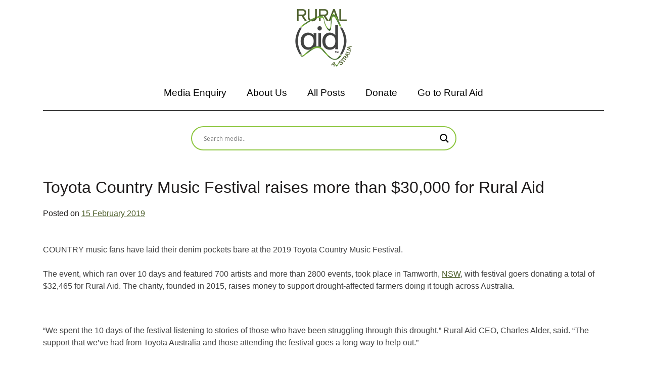

--- FILE ---
content_type: text/html; charset=UTF-8
request_url: https://media.ruralaid.org.au/toyota-country-music-festival-raises-more-than-30000-for-rural-aid/
body_size: 15764
content:
<!doctype html>
<html lang="en-AU">
<head>
	<meta charset="UTF-8">
	<meta name="google-site-verification" content="qW1HzZDYRPEocDHLBls1qQoN4XcuUAwDrK_Kmy-0Qk0" />
	<meta name="viewport" content="width=device-width, initial-scale=1">
	<link rel="profile" href="https://gmpg.org/xfn/11">
	<!-- Global site tag (gtag.js) - Google Analytics -->
<script async src="https://www.googletagmanager.com/gtag/js?id=G-BLYJQMLHKS"></script>
<script>
  window.dataLayer = window.dataLayer || [];
  function gtag(){dataLayer.push(arguments);}
  gtag('js', new Date());

  gtag('config', 'G-BLYJQMLHKS');
</script>
	<script type="text/javascript" src="//cdnjs.cloudflare.com/ajax/libs/jquery/3.7.1/jquery.min.js"></script>
	<link rel="stylesheet" href="https://stackpath.bootstrapcdn.com/bootstrap/4.5.2/css/bootstrap.min.css" integrity="sha384-JcKb8q3iqJ61gNV9KGb8thSsNjpSL0n8PARn9HuZOnIxN0hoP+VmmDGMN5t9UJ0Z" crossorigin="anonymous">
	<link rel="stylesheet" href="https://maxcdn.bootstrapcdn.com/font-awesome/4.3.0/css/font-awesome.min.css"> 
	<meta name='robots' content='index, follow, max-image-preview:large, max-snippet:-1, max-video-preview:-1' />

	<!-- This site is optimized with the Yoast SEO plugin v26.7 - https://yoast.com/wordpress/plugins/seo/ -->
	<title>Toyota Country Music Festival raises more than $30,000 for Rural Aid - Rural Aid Media</title>
	<meta name="description" content="COUNTRY music fans have laid their denim pockets bare at the 2019 Toyota Country Music Festival. The event, which ran over 10 days and featured 700" />
	<link rel="canonical" href="https://media.ruralaid.org.au/toyota-country-music-festival-raises-more-than-30000-for-rural-aid/" />
	<meta property="og:locale" content="en_US" />
	<meta property="og:type" content="article" />
	<meta property="og:title" content="Toyota Country Music Festival raises more than $30,000 for Rural Aid - Rural Aid Media" />
	<meta property="og:description" content="COUNTRY music fans have laid their denim pockets bare at the 2019 Toyota Country Music Festival. The event, which ran over 10 days and featured 700" />
	<meta property="og:url" content="https://media.ruralaid.org.au/toyota-country-music-festival-raises-more-than-30000-for-rural-aid/" />
	<meta property="og:site_name" content="Media" />
	<meta property="article:published_time" content="2019-02-15T01:53:06+00:00" />
	<meta property="article:modified_time" content="2023-10-31T05:08:47+00:00" />
	<meta property="og:image" content="https://d3lp4xedbqa8a5.cloudfront.net/s3/digital-cougar-assets/whichcar/2019/02/14/Misc/Toyota-Country-Music-Festival-raises-AUD30k-Rural-Aid-participants.jpg" />
	<meta name="author" content="RA Media" />
	<meta name="twitter:card" content="summary_large_image" />
	<meta name="twitter:label1" content="Written by" />
	<meta name="twitter:data1" content="RA Media" />
	<meta name="twitter:label2" content="Est. reading time" />
	<meta name="twitter:data2" content="1 minute" />
	<script type="application/ld+json" class="yoast-schema-graph">{"@context":"https://schema.org","@graph":[{"@type":"Article","@id":"https://media.ruralaid.org.au/toyota-country-music-festival-raises-more-than-30000-for-rural-aid/#article","isPartOf":{"@id":"https://media.ruralaid.org.au/toyota-country-music-festival-raises-more-than-30000-for-rural-aid/"},"author":{"name":"RA Media","@id":"https://media.ruralaid.org.au/#/schema/person/5d0fcf2b9ac5e927b5951ed44410339a"},"headline":"Toyota Country Music Festival raises more than $30,000 for Rural Aid","datePublished":"2019-02-15T01:53:06+00:00","dateModified":"2023-10-31T05:08:47+00:00","mainEntityOfPage":{"@id":"https://media.ruralaid.org.au/toyota-country-music-festival-raises-more-than-30000-for-rural-aid/"},"wordCount":291,"commentCount":0,"publisher":{"@id":"https://media.ruralaid.org.au/#organization"},"image":{"@id":"https://media.ruralaid.org.au/toyota-country-music-festival-raises-more-than-30000-for-rural-aid/#primaryimage"},"thumbnailUrl":"https://d3lp4xedbqa8a5.cloudfront.net/s3/digital-cougar-assets/whichcar/2019/02/14/Misc/Toyota-Country-Music-Festival-raises-AUD30k-Rural-Aid-participants.jpg","articleSection":["News"],"inLanguage":"en-AU","potentialAction":[{"@type":"CommentAction","name":"Comment","target":["https://media.ruralaid.org.au/toyota-country-music-festival-raises-more-than-30000-for-rural-aid/#respond"]}]},{"@type":"WebPage","@id":"https://media.ruralaid.org.au/toyota-country-music-festival-raises-more-than-30000-for-rural-aid/","url":"https://media.ruralaid.org.au/toyota-country-music-festival-raises-more-than-30000-for-rural-aid/","name":"Toyota Country Music Festival raises more than $30,000 for Rural Aid - Rural Aid Media","isPartOf":{"@id":"https://media.ruralaid.org.au/#website"},"primaryImageOfPage":{"@id":"https://media.ruralaid.org.au/toyota-country-music-festival-raises-more-than-30000-for-rural-aid/#primaryimage"},"image":{"@id":"https://media.ruralaid.org.au/toyota-country-music-festival-raises-more-than-30000-for-rural-aid/#primaryimage"},"thumbnailUrl":"https://d3lp4xedbqa8a5.cloudfront.net/s3/digital-cougar-assets/whichcar/2019/02/14/Misc/Toyota-Country-Music-Festival-raises-AUD30k-Rural-Aid-participants.jpg","datePublished":"2019-02-15T01:53:06+00:00","dateModified":"2023-10-31T05:08:47+00:00","description":"COUNTRY music fans have laid their denim pockets bare at the 2019 Toyota Country Music Festival. The event, which ran over 10 days and featured 700","breadcrumb":{"@id":"https://media.ruralaid.org.au/toyota-country-music-festival-raises-more-than-30000-for-rural-aid/#breadcrumb"},"inLanguage":"en-AU","potentialAction":[{"@type":"ReadAction","target":["https://media.ruralaid.org.au/toyota-country-music-festival-raises-more-than-30000-for-rural-aid/"]}]},{"@type":"ImageObject","inLanguage":"en-AU","@id":"https://media.ruralaid.org.au/toyota-country-music-festival-raises-more-than-30000-for-rural-aid/#primaryimage","url":"https://d3lp4xedbqa8a5.cloudfront.net/s3/digital-cougar-assets/whichcar/2019/02/14/Misc/Toyota-Country-Music-Festival-raises-AUD30k-Rural-Aid-participants.jpg","contentUrl":"https://d3lp4xedbqa8a5.cloudfront.net/s3/digital-cougar-assets/whichcar/2019/02/14/Misc/Toyota-Country-Music-Festival-raises-AUD30k-Rural-Aid-participants.jpg"},{"@type":"BreadcrumbList","@id":"https://media.ruralaid.org.au/toyota-country-music-festival-raises-more-than-30000-for-rural-aid/#breadcrumb","itemListElement":[{"@type":"ListItem","position":1,"name":"Home","item":"https://media.ruralaid.org.au/"},{"@type":"ListItem","position":2,"name":"Toyota Country Music Festival raises more than $30,000 for Rural Aid"}]},{"@type":"WebSite","@id":"https://media.ruralaid.org.au/#website","url":"https://media.ruralaid.org.au/","name":"Media","description":"Rural Aid","publisher":{"@id":"https://media.ruralaid.org.au/#organization"},"potentialAction":[{"@type":"SearchAction","target":{"@type":"EntryPoint","urlTemplate":"https://media.ruralaid.org.au/?s={search_term_string}"},"query-input":{"@type":"PropertyValueSpecification","valueRequired":true,"valueName":"search_term_string"}}],"inLanguage":"en-AU"},{"@type":"Organization","@id":"https://media.ruralaid.org.au/#organization","name":"Media","url":"https://media.ruralaid.org.au/","logo":{"@type":"ImageObject","inLanguage":"en-AU","@id":"https://media.ruralaid.org.au/#/schema/logo/image/","url":"https://media.ruralaid.org.au/wp-content/uploads/2026/01/ra-logo-2026-resized.png","contentUrl":"https://media.ruralaid.org.au/wp-content/uploads/2026/01/ra-logo-2026-resized.png","width":150,"height":150,"caption":"Media"},"image":{"@id":"https://media.ruralaid.org.au/#/schema/logo/image/"}},{"@type":"Person","@id":"https://media.ruralaid.org.au/#/schema/person/5d0fcf2b9ac5e927b5951ed44410339a","name":"RA Media","url":"https://media.ruralaid.org.au/author/ramedia/"}]}</script>
	<!-- / Yoast SEO plugin. -->


<link rel='dns-prefetch' href='//media.ruralaid.org.au' />
<link rel="alternate" type="application/rss+xml" title="Media &raquo; Feed" href="https://media.ruralaid.org.au/feed/" />
<link rel="alternate" type="application/rss+xml" title="Media &raquo; Comments Feed" href="https://media.ruralaid.org.au/comments/feed/" />
<link rel="alternate" type="application/rss+xml" title="Media &raquo; Toyota Country Music Festival raises more than $30,000 for Rural Aid Comments Feed" href="https://media.ruralaid.org.au/toyota-country-music-festival-raises-more-than-30000-for-rural-aid/feed/" />
<link rel="alternate" title="oEmbed (JSON)" type="application/json+oembed" href="https://media.ruralaid.org.au/wp-json/oembed/1.0/embed?url=https%3A%2F%2Fmedia.ruralaid.org.au%2Ftoyota-country-music-festival-raises-more-than-30000-for-rural-aid%2F" />
<link rel="alternate" title="oEmbed (XML)" type="text/xml+oembed" href="https://media.ruralaid.org.au/wp-json/oembed/1.0/embed?url=https%3A%2F%2Fmedia.ruralaid.org.au%2Ftoyota-country-music-festival-raises-more-than-30000-for-rural-aid%2F&#038;format=xml" />
<style id='wp-img-auto-sizes-contain-inline-css'>
img:is([sizes=auto i],[sizes^="auto," i]){contain-intrinsic-size:3000px 1500px}
/*# sourceURL=wp-img-auto-sizes-contain-inline-css */
</style>
<style id='wp-block-library-inline-css'>
:root{--wp-block-synced-color:#7a00df;--wp-block-synced-color--rgb:122,0,223;--wp-bound-block-color:var(--wp-block-synced-color);--wp-editor-canvas-background:#ddd;--wp-admin-theme-color:#007cba;--wp-admin-theme-color--rgb:0,124,186;--wp-admin-theme-color-darker-10:#006ba1;--wp-admin-theme-color-darker-10--rgb:0,107,160.5;--wp-admin-theme-color-darker-20:#005a87;--wp-admin-theme-color-darker-20--rgb:0,90,135;--wp-admin-border-width-focus:2px}@media (min-resolution:192dpi){:root{--wp-admin-border-width-focus:1.5px}}.wp-element-button{cursor:pointer}:root .has-very-light-gray-background-color{background-color:#eee}:root .has-very-dark-gray-background-color{background-color:#313131}:root .has-very-light-gray-color{color:#eee}:root .has-very-dark-gray-color{color:#313131}:root .has-vivid-green-cyan-to-vivid-cyan-blue-gradient-background{background:linear-gradient(135deg,#00d084,#0693e3)}:root .has-purple-crush-gradient-background{background:linear-gradient(135deg,#34e2e4,#4721fb 50%,#ab1dfe)}:root .has-hazy-dawn-gradient-background{background:linear-gradient(135deg,#faaca8,#dad0ec)}:root .has-subdued-olive-gradient-background{background:linear-gradient(135deg,#fafae1,#67a671)}:root .has-atomic-cream-gradient-background{background:linear-gradient(135deg,#fdd79a,#004a59)}:root .has-nightshade-gradient-background{background:linear-gradient(135deg,#330968,#31cdcf)}:root .has-midnight-gradient-background{background:linear-gradient(135deg,#020381,#2874fc)}:root{--wp--preset--font-size--normal:16px;--wp--preset--font-size--huge:42px}.has-regular-font-size{font-size:1em}.has-larger-font-size{font-size:2.625em}.has-normal-font-size{font-size:var(--wp--preset--font-size--normal)}.has-huge-font-size{font-size:var(--wp--preset--font-size--huge)}.has-text-align-center{text-align:center}.has-text-align-left{text-align:left}.has-text-align-right{text-align:right}.has-fit-text{white-space:nowrap!important}#end-resizable-editor-section{display:none}.aligncenter{clear:both}.items-justified-left{justify-content:flex-start}.items-justified-center{justify-content:center}.items-justified-right{justify-content:flex-end}.items-justified-space-between{justify-content:space-between}.screen-reader-text{border:0;clip-path:inset(50%);height:1px;margin:-1px;overflow:hidden;padding:0;position:absolute;width:1px;word-wrap:normal!important}.screen-reader-text:focus{background-color:#ddd;clip-path:none;color:#444;display:block;font-size:1em;height:auto;left:5px;line-height:normal;padding:15px 23px 14px;text-decoration:none;top:5px;width:auto;z-index:100000}html :where(.has-border-color){border-style:solid}html :where([style*=border-top-color]){border-top-style:solid}html :where([style*=border-right-color]){border-right-style:solid}html :where([style*=border-bottom-color]){border-bottom-style:solid}html :where([style*=border-left-color]){border-left-style:solid}html :where([style*=border-width]){border-style:solid}html :where([style*=border-top-width]){border-top-style:solid}html :where([style*=border-right-width]){border-right-style:solid}html :where([style*=border-bottom-width]){border-bottom-style:solid}html :where([style*=border-left-width]){border-left-style:solid}html :where(img[class*=wp-image-]){height:auto;max-width:100%}:where(figure){margin:0 0 1em}html :where(.is-position-sticky){--wp-admin--admin-bar--position-offset:var(--wp-admin--admin-bar--height,0px)}@media screen and (max-width:600px){html :where(.is-position-sticky){--wp-admin--admin-bar--position-offset:0px}}

/*# sourceURL=wp-block-library-inline-css */
</style><style id='wp-block-image-inline-css'>
.wp-block-image>a,.wp-block-image>figure>a{display:inline-block}.wp-block-image img{box-sizing:border-box;height:auto;max-width:100%;vertical-align:bottom}@media not (prefers-reduced-motion){.wp-block-image img.hide{visibility:hidden}.wp-block-image img.show{animation:show-content-image .4s}}.wp-block-image[style*=border-radius] img,.wp-block-image[style*=border-radius]>a{border-radius:inherit}.wp-block-image.has-custom-border img{box-sizing:border-box}.wp-block-image.aligncenter{text-align:center}.wp-block-image.alignfull>a,.wp-block-image.alignwide>a{width:100%}.wp-block-image.alignfull img,.wp-block-image.alignwide img{height:auto;width:100%}.wp-block-image .aligncenter,.wp-block-image .alignleft,.wp-block-image .alignright,.wp-block-image.aligncenter,.wp-block-image.alignleft,.wp-block-image.alignright{display:table}.wp-block-image .aligncenter>figcaption,.wp-block-image .alignleft>figcaption,.wp-block-image .alignright>figcaption,.wp-block-image.aligncenter>figcaption,.wp-block-image.alignleft>figcaption,.wp-block-image.alignright>figcaption{caption-side:bottom;display:table-caption}.wp-block-image .alignleft{float:left;margin:.5em 1em .5em 0}.wp-block-image .alignright{float:right;margin:.5em 0 .5em 1em}.wp-block-image .aligncenter{margin-left:auto;margin-right:auto}.wp-block-image :where(figcaption){margin-bottom:1em;margin-top:.5em}.wp-block-image.is-style-circle-mask img{border-radius:9999px}@supports ((-webkit-mask-image:none) or (mask-image:none)) or (-webkit-mask-image:none){.wp-block-image.is-style-circle-mask img{border-radius:0;-webkit-mask-image:url('data:image/svg+xml;utf8,<svg viewBox="0 0 100 100" xmlns="http://www.w3.org/2000/svg"><circle cx="50" cy="50" r="50"/></svg>');mask-image:url('data:image/svg+xml;utf8,<svg viewBox="0 0 100 100" xmlns="http://www.w3.org/2000/svg"><circle cx="50" cy="50" r="50"/></svg>');mask-mode:alpha;-webkit-mask-position:center;mask-position:center;-webkit-mask-repeat:no-repeat;mask-repeat:no-repeat;-webkit-mask-size:contain;mask-size:contain}}:root :where(.wp-block-image.is-style-rounded img,.wp-block-image .is-style-rounded img){border-radius:9999px}.wp-block-image figure{margin:0}.wp-lightbox-container{display:flex;flex-direction:column;position:relative}.wp-lightbox-container img{cursor:zoom-in}.wp-lightbox-container img:hover+button{opacity:1}.wp-lightbox-container button{align-items:center;backdrop-filter:blur(16px) saturate(180%);background-color:#5a5a5a40;border:none;border-radius:4px;cursor:zoom-in;display:flex;height:20px;justify-content:center;opacity:0;padding:0;position:absolute;right:16px;text-align:center;top:16px;width:20px;z-index:100}@media not (prefers-reduced-motion){.wp-lightbox-container button{transition:opacity .2s ease}}.wp-lightbox-container button:focus-visible{outline:3px auto #5a5a5a40;outline:3px auto -webkit-focus-ring-color;outline-offset:3px}.wp-lightbox-container button:hover{cursor:pointer;opacity:1}.wp-lightbox-container button:focus{opacity:1}.wp-lightbox-container button:focus,.wp-lightbox-container button:hover,.wp-lightbox-container button:not(:hover):not(:active):not(.has-background){background-color:#5a5a5a40;border:none}.wp-lightbox-overlay{box-sizing:border-box;cursor:zoom-out;height:100vh;left:0;overflow:hidden;position:fixed;top:0;visibility:hidden;width:100%;z-index:100000}.wp-lightbox-overlay .close-button{align-items:center;cursor:pointer;display:flex;justify-content:center;min-height:40px;min-width:40px;padding:0;position:absolute;right:calc(env(safe-area-inset-right) + 16px);top:calc(env(safe-area-inset-top) + 16px);z-index:5000000}.wp-lightbox-overlay .close-button:focus,.wp-lightbox-overlay .close-button:hover,.wp-lightbox-overlay .close-button:not(:hover):not(:active):not(.has-background){background:none;border:none}.wp-lightbox-overlay .lightbox-image-container{height:var(--wp--lightbox-container-height);left:50%;overflow:hidden;position:absolute;top:50%;transform:translate(-50%,-50%);transform-origin:top left;width:var(--wp--lightbox-container-width);z-index:9999999999}.wp-lightbox-overlay .wp-block-image{align-items:center;box-sizing:border-box;display:flex;height:100%;justify-content:center;margin:0;position:relative;transform-origin:0 0;width:100%;z-index:3000000}.wp-lightbox-overlay .wp-block-image img{height:var(--wp--lightbox-image-height);min-height:var(--wp--lightbox-image-height);min-width:var(--wp--lightbox-image-width);width:var(--wp--lightbox-image-width)}.wp-lightbox-overlay .wp-block-image figcaption{display:none}.wp-lightbox-overlay button{background:none;border:none}.wp-lightbox-overlay .scrim{background-color:#fff;height:100%;opacity:.9;position:absolute;width:100%;z-index:2000000}.wp-lightbox-overlay.active{visibility:visible}@media not (prefers-reduced-motion){.wp-lightbox-overlay.active{animation:turn-on-visibility .25s both}.wp-lightbox-overlay.active img{animation:turn-on-visibility .35s both}.wp-lightbox-overlay.show-closing-animation:not(.active){animation:turn-off-visibility .35s both}.wp-lightbox-overlay.show-closing-animation:not(.active) img{animation:turn-off-visibility .25s both}.wp-lightbox-overlay.zoom.active{animation:none;opacity:1;visibility:visible}.wp-lightbox-overlay.zoom.active .lightbox-image-container{animation:lightbox-zoom-in .4s}.wp-lightbox-overlay.zoom.active .lightbox-image-container img{animation:none}.wp-lightbox-overlay.zoom.active .scrim{animation:turn-on-visibility .4s forwards}.wp-lightbox-overlay.zoom.show-closing-animation:not(.active){animation:none}.wp-lightbox-overlay.zoom.show-closing-animation:not(.active) .lightbox-image-container{animation:lightbox-zoom-out .4s}.wp-lightbox-overlay.zoom.show-closing-animation:not(.active) .lightbox-image-container img{animation:none}.wp-lightbox-overlay.zoom.show-closing-animation:not(.active) .scrim{animation:turn-off-visibility .4s forwards}}@keyframes show-content-image{0%{visibility:hidden}99%{visibility:hidden}to{visibility:visible}}@keyframes turn-on-visibility{0%{opacity:0}to{opacity:1}}@keyframes turn-off-visibility{0%{opacity:1;visibility:visible}99%{opacity:0;visibility:visible}to{opacity:0;visibility:hidden}}@keyframes lightbox-zoom-in{0%{transform:translate(calc((-100vw + var(--wp--lightbox-scrollbar-width))/2 + var(--wp--lightbox-initial-left-position)),calc(-50vh + var(--wp--lightbox-initial-top-position))) scale(var(--wp--lightbox-scale))}to{transform:translate(-50%,-50%) scale(1)}}@keyframes lightbox-zoom-out{0%{transform:translate(-50%,-50%) scale(1);visibility:visible}99%{visibility:visible}to{transform:translate(calc((-100vw + var(--wp--lightbox-scrollbar-width))/2 + var(--wp--lightbox-initial-left-position)),calc(-50vh + var(--wp--lightbox-initial-top-position))) scale(var(--wp--lightbox-scale));visibility:hidden}}
/*# sourceURL=https://media.ruralaid.org.au/wp-includes/blocks/image/style.min.css */
</style>
<style id='wp-block-paragraph-inline-css'>
.is-small-text{font-size:.875em}.is-regular-text{font-size:1em}.is-large-text{font-size:2.25em}.is-larger-text{font-size:3em}.has-drop-cap:not(:focus):first-letter{float:left;font-size:8.4em;font-style:normal;font-weight:100;line-height:.68;margin:.05em .1em 0 0;text-transform:uppercase}body.rtl .has-drop-cap:not(:focus):first-letter{float:none;margin-left:.1em}p.has-drop-cap.has-background{overflow:hidden}:root :where(p.has-background){padding:1.25em 2.375em}:where(p.has-text-color:not(.has-link-color)) a{color:inherit}p.has-text-align-left[style*="writing-mode:vertical-lr"],p.has-text-align-right[style*="writing-mode:vertical-rl"]{rotate:180deg}
/*# sourceURL=https://media.ruralaid.org.au/wp-includes/blocks/paragraph/style.min.css */
</style>
<style id='global-styles-inline-css'>
:root{--wp--preset--aspect-ratio--square: 1;--wp--preset--aspect-ratio--4-3: 4/3;--wp--preset--aspect-ratio--3-4: 3/4;--wp--preset--aspect-ratio--3-2: 3/2;--wp--preset--aspect-ratio--2-3: 2/3;--wp--preset--aspect-ratio--16-9: 16/9;--wp--preset--aspect-ratio--9-16: 9/16;--wp--preset--color--black: #000000;--wp--preset--color--cyan-bluish-gray: #abb8c3;--wp--preset--color--white: #ffffff;--wp--preset--color--pale-pink: #f78da7;--wp--preset--color--vivid-red: #cf2e2e;--wp--preset--color--luminous-vivid-orange: #ff6900;--wp--preset--color--luminous-vivid-amber: #fcb900;--wp--preset--color--light-green-cyan: #7bdcb5;--wp--preset--color--vivid-green-cyan: #00d084;--wp--preset--color--pale-cyan-blue: #8ed1fc;--wp--preset--color--vivid-cyan-blue: #0693e3;--wp--preset--color--vivid-purple: #9b51e0;--wp--preset--gradient--vivid-cyan-blue-to-vivid-purple: linear-gradient(135deg,rgb(6,147,227) 0%,rgb(155,81,224) 100%);--wp--preset--gradient--light-green-cyan-to-vivid-green-cyan: linear-gradient(135deg,rgb(122,220,180) 0%,rgb(0,208,130) 100%);--wp--preset--gradient--luminous-vivid-amber-to-luminous-vivid-orange: linear-gradient(135deg,rgb(252,185,0) 0%,rgb(255,105,0) 100%);--wp--preset--gradient--luminous-vivid-orange-to-vivid-red: linear-gradient(135deg,rgb(255,105,0) 0%,rgb(207,46,46) 100%);--wp--preset--gradient--very-light-gray-to-cyan-bluish-gray: linear-gradient(135deg,rgb(238,238,238) 0%,rgb(169,184,195) 100%);--wp--preset--gradient--cool-to-warm-spectrum: linear-gradient(135deg,rgb(74,234,220) 0%,rgb(151,120,209) 20%,rgb(207,42,186) 40%,rgb(238,44,130) 60%,rgb(251,105,98) 80%,rgb(254,248,76) 100%);--wp--preset--gradient--blush-light-purple: linear-gradient(135deg,rgb(255,206,236) 0%,rgb(152,150,240) 100%);--wp--preset--gradient--blush-bordeaux: linear-gradient(135deg,rgb(254,205,165) 0%,rgb(254,45,45) 50%,rgb(107,0,62) 100%);--wp--preset--gradient--luminous-dusk: linear-gradient(135deg,rgb(255,203,112) 0%,rgb(199,81,192) 50%,rgb(65,88,208) 100%);--wp--preset--gradient--pale-ocean: linear-gradient(135deg,rgb(255,245,203) 0%,rgb(182,227,212) 50%,rgb(51,167,181) 100%);--wp--preset--gradient--electric-grass: linear-gradient(135deg,rgb(202,248,128) 0%,rgb(113,206,126) 100%);--wp--preset--gradient--midnight: linear-gradient(135deg,rgb(2,3,129) 0%,rgb(40,116,252) 100%);--wp--preset--font-size--small: 13px;--wp--preset--font-size--medium: 20px;--wp--preset--font-size--large: 36px;--wp--preset--font-size--x-large: 42px;--wp--preset--spacing--20: 0.44rem;--wp--preset--spacing--30: 0.67rem;--wp--preset--spacing--40: 1rem;--wp--preset--spacing--50: 1.5rem;--wp--preset--spacing--60: 2.25rem;--wp--preset--spacing--70: 3.38rem;--wp--preset--spacing--80: 5.06rem;--wp--preset--shadow--natural: 6px 6px 9px rgba(0, 0, 0, 0.2);--wp--preset--shadow--deep: 12px 12px 50px rgba(0, 0, 0, 0.4);--wp--preset--shadow--sharp: 6px 6px 0px rgba(0, 0, 0, 0.2);--wp--preset--shadow--outlined: 6px 6px 0px -3px rgb(255, 255, 255), 6px 6px rgb(0, 0, 0);--wp--preset--shadow--crisp: 6px 6px 0px rgb(0, 0, 0);}:where(.is-layout-flex){gap: 0.5em;}:where(.is-layout-grid){gap: 0.5em;}body .is-layout-flex{display: flex;}.is-layout-flex{flex-wrap: wrap;align-items: center;}.is-layout-flex > :is(*, div){margin: 0;}body .is-layout-grid{display: grid;}.is-layout-grid > :is(*, div){margin: 0;}:where(.wp-block-columns.is-layout-flex){gap: 2em;}:where(.wp-block-columns.is-layout-grid){gap: 2em;}:where(.wp-block-post-template.is-layout-flex){gap: 1.25em;}:where(.wp-block-post-template.is-layout-grid){gap: 1.25em;}.has-black-color{color: var(--wp--preset--color--black) !important;}.has-cyan-bluish-gray-color{color: var(--wp--preset--color--cyan-bluish-gray) !important;}.has-white-color{color: var(--wp--preset--color--white) !important;}.has-pale-pink-color{color: var(--wp--preset--color--pale-pink) !important;}.has-vivid-red-color{color: var(--wp--preset--color--vivid-red) !important;}.has-luminous-vivid-orange-color{color: var(--wp--preset--color--luminous-vivid-orange) !important;}.has-luminous-vivid-amber-color{color: var(--wp--preset--color--luminous-vivid-amber) !important;}.has-light-green-cyan-color{color: var(--wp--preset--color--light-green-cyan) !important;}.has-vivid-green-cyan-color{color: var(--wp--preset--color--vivid-green-cyan) !important;}.has-pale-cyan-blue-color{color: var(--wp--preset--color--pale-cyan-blue) !important;}.has-vivid-cyan-blue-color{color: var(--wp--preset--color--vivid-cyan-blue) !important;}.has-vivid-purple-color{color: var(--wp--preset--color--vivid-purple) !important;}.has-black-background-color{background-color: var(--wp--preset--color--black) !important;}.has-cyan-bluish-gray-background-color{background-color: var(--wp--preset--color--cyan-bluish-gray) !important;}.has-white-background-color{background-color: var(--wp--preset--color--white) !important;}.has-pale-pink-background-color{background-color: var(--wp--preset--color--pale-pink) !important;}.has-vivid-red-background-color{background-color: var(--wp--preset--color--vivid-red) !important;}.has-luminous-vivid-orange-background-color{background-color: var(--wp--preset--color--luminous-vivid-orange) !important;}.has-luminous-vivid-amber-background-color{background-color: var(--wp--preset--color--luminous-vivid-amber) !important;}.has-light-green-cyan-background-color{background-color: var(--wp--preset--color--light-green-cyan) !important;}.has-vivid-green-cyan-background-color{background-color: var(--wp--preset--color--vivid-green-cyan) !important;}.has-pale-cyan-blue-background-color{background-color: var(--wp--preset--color--pale-cyan-blue) !important;}.has-vivid-cyan-blue-background-color{background-color: var(--wp--preset--color--vivid-cyan-blue) !important;}.has-vivid-purple-background-color{background-color: var(--wp--preset--color--vivid-purple) !important;}.has-black-border-color{border-color: var(--wp--preset--color--black) !important;}.has-cyan-bluish-gray-border-color{border-color: var(--wp--preset--color--cyan-bluish-gray) !important;}.has-white-border-color{border-color: var(--wp--preset--color--white) !important;}.has-pale-pink-border-color{border-color: var(--wp--preset--color--pale-pink) !important;}.has-vivid-red-border-color{border-color: var(--wp--preset--color--vivid-red) !important;}.has-luminous-vivid-orange-border-color{border-color: var(--wp--preset--color--luminous-vivid-orange) !important;}.has-luminous-vivid-amber-border-color{border-color: var(--wp--preset--color--luminous-vivid-amber) !important;}.has-light-green-cyan-border-color{border-color: var(--wp--preset--color--light-green-cyan) !important;}.has-vivid-green-cyan-border-color{border-color: var(--wp--preset--color--vivid-green-cyan) !important;}.has-pale-cyan-blue-border-color{border-color: var(--wp--preset--color--pale-cyan-blue) !important;}.has-vivid-cyan-blue-border-color{border-color: var(--wp--preset--color--vivid-cyan-blue) !important;}.has-vivid-purple-border-color{border-color: var(--wp--preset--color--vivid-purple) !important;}.has-vivid-cyan-blue-to-vivid-purple-gradient-background{background: var(--wp--preset--gradient--vivid-cyan-blue-to-vivid-purple) !important;}.has-light-green-cyan-to-vivid-green-cyan-gradient-background{background: var(--wp--preset--gradient--light-green-cyan-to-vivid-green-cyan) !important;}.has-luminous-vivid-amber-to-luminous-vivid-orange-gradient-background{background: var(--wp--preset--gradient--luminous-vivid-amber-to-luminous-vivid-orange) !important;}.has-luminous-vivid-orange-to-vivid-red-gradient-background{background: var(--wp--preset--gradient--luminous-vivid-orange-to-vivid-red) !important;}.has-very-light-gray-to-cyan-bluish-gray-gradient-background{background: var(--wp--preset--gradient--very-light-gray-to-cyan-bluish-gray) !important;}.has-cool-to-warm-spectrum-gradient-background{background: var(--wp--preset--gradient--cool-to-warm-spectrum) !important;}.has-blush-light-purple-gradient-background{background: var(--wp--preset--gradient--blush-light-purple) !important;}.has-blush-bordeaux-gradient-background{background: var(--wp--preset--gradient--blush-bordeaux) !important;}.has-luminous-dusk-gradient-background{background: var(--wp--preset--gradient--luminous-dusk) !important;}.has-pale-ocean-gradient-background{background: var(--wp--preset--gradient--pale-ocean) !important;}.has-electric-grass-gradient-background{background: var(--wp--preset--gradient--electric-grass) !important;}.has-midnight-gradient-background{background: var(--wp--preset--gradient--midnight) !important;}.has-small-font-size{font-size: var(--wp--preset--font-size--small) !important;}.has-medium-font-size{font-size: var(--wp--preset--font-size--medium) !important;}.has-large-font-size{font-size: var(--wp--preset--font-size--large) !important;}.has-x-large-font-size{font-size: var(--wp--preset--font-size--x-large) !important;}
/*# sourceURL=global-styles-inline-css */
</style>

<style id='classic-theme-styles-inline-css'>
/*! This file is auto-generated */
.wp-block-button__link{color:#fff;background-color:#32373c;border-radius:9999px;box-shadow:none;text-decoration:none;padding:calc(.667em + 2px) calc(1.333em + 2px);font-size:1.125em}.wp-block-file__button{background:#32373c;color:#fff;text-decoration:none}
/*# sourceURL=/wp-includes/css/classic-themes.min.css */
</style>
<link rel='stylesheet' id='shweta-style-css' href='https://media.ruralaid.org.au/wp-content/themes/news/style.css?ver=1.0.0' media='all' />
<link rel='stylesheet' id='style-css' href='https://media.ruralaid.org.au/wp-content/themes/news/dist/app.css?ver=1' media='all' />
<link rel='stylesheet' id='wpdreams-asl-basic-css' href='https://media.ruralaid.org.au/wp-content/plugins/ajax-search-lite/css/style.basic.css?ver=4.13.4' media='all' />
<style id='wpdreams-asl-basic-inline-css'>

					div[id*='ajaxsearchlitesettings'].searchsettings .asl_option_inner label {
						font-size: 0px !important;
						color: rgba(0, 0, 0, 0);
					}
					div[id*='ajaxsearchlitesettings'].searchsettings .asl_option_inner label:after {
						font-size: 11px !important;
						position: absolute;
						top: 0;
						left: 0;
						z-index: 1;
					}
					.asl_w_container {
						width: 100%;
						margin: 0px 0px 0px 0px;
						min-width: 200px;
					}
					div[id*='ajaxsearchlite'].asl_m {
						width: 100%;
					}
					div[id*='ajaxsearchliteres'].wpdreams_asl_results div.resdrg span.highlighted {
						font-weight: bold;
						color: rgba(217, 49, 43, 1);
						background-color: rgba(238, 238, 238, 1);
					}
					div[id*='ajaxsearchliteres'].wpdreams_asl_results .results img.asl_image {
						width: 70px;
						height: 70px;
						object-fit: cover;
					}
					div[id*='ajaxsearchlite'].asl_r .results {
						max-height: none;
					}
					div[id*='ajaxsearchlite'].asl_r {
						position: absolute;
					}
				
						.asl_m .probox svg {
							fill: rgba(0, 0, 0, 1) !important;
						}
						.asl_m .probox .innericon {
							background-color: rgba(255, 255, 255, 1) !important;
							background-image: none !important;
							-webkit-background-image: none !important;
							-ms-background-image: none !important;
						}
					
						div.asl_r.asl_w.vertical .results .item::after {
							display: block;
							position: absolute;
							bottom: 0;
							content: '';
							height: 1px;
							width: 100%;
							background: #D8D8D8;
						}
						div.asl_r.asl_w.vertical .results .item.asl_last_item::after {
							display: none;
						}
					
/*# sourceURL=wpdreams-asl-basic-inline-css */
</style>
<link rel='stylesheet' id='wpdreams-asl-instance-css' href='https://media.ruralaid.org.au/wp-content/plugins/ajax-search-lite/css/style-curvy-blue.css?ver=4.13.4' media='all' />
<script src="https://media.ruralaid.org.au/wp-includes/js/jquery/jquery.min.js?ver=3.7.1" id="jquery-core-js"></script>
<script src="https://media.ruralaid.org.au/wp-includes/js/jquery/jquery-migrate.min.js?ver=3.4.1" id="jquery-migrate-js"></script>
<link rel="https://api.w.org/" href="https://media.ruralaid.org.au/wp-json/" /><link rel="alternate" title="JSON" type="application/json" href="https://media.ruralaid.org.au/wp-json/wp/v2/posts/735" /><link rel="EditURI" type="application/rsd+xml" title="RSD" href="https://media.ruralaid.org.au/xmlrpc.php?rsd" />
<meta name="generator" content="WordPress 6.9" />
<link rel='shortlink' href='https://media.ruralaid.org.au/?p=735' />
<link rel="pingback" href="https://media.ruralaid.org.au/xmlrpc.php">				<link rel="preconnect" href="https://fonts.gstatic.com" crossorigin />
				<link rel="preload" as="style" href="//fonts.googleapis.com/css?family=Open+Sans&display=swap" />
								<link rel="stylesheet" href="//fonts.googleapis.com/css?family=Open+Sans&display=swap" media="all" />
						<style type="text/css">
					.site-title,
			.site-description {
				position: absolute;
				clip: rect(1px, 1px, 1px, 1px);
				}
					</style>
		<link rel="icon" href="https://media.ruralaid.org.au/wp-content/uploads/2020/10/cropped-cropped-Media-RA-logo-32x32.png" sizes="32x32" />
<link rel="icon" href="https://media.ruralaid.org.au/wp-content/uploads/2020/10/cropped-cropped-Media-RA-logo-192x192.png" sizes="192x192" />
<link rel="apple-touch-icon" href="https://media.ruralaid.org.au/wp-content/uploads/2020/10/cropped-cropped-Media-RA-logo-180x180.png" />
<meta name="msapplication-TileImage" content="https://media.ruralaid.org.au/wp-content/uploads/2020/10/cropped-cropped-Media-RA-logo-270x270.png" />
</head>

<body data-rsssl=1 class="wp-singular post-template-default single single-post postid-735 single-format-standard wp-custom-logo wp-theme-news metaslider-plugin no-sidebar">
<div id="page" class="site container">
	<a class="skip-link screen-reader-text" href="#primary">Skip to content</a>

	<header id="masthead" class="site-header">
		<div class="site-branding">
			<a href="https://media.ruralaid.org.au/" class="custom-logo-link" rel="home"><img width="150" height="150" src="https://media.ruralaid.org.au/wp-content/uploads/2026/01/ra-logo-2026-resized.png" class="custom-logo" alt="Media" decoding="async" /></a>				<h1 class="site-title"><a href="https://media.ruralaid.org.au/" rel="home">Media</a></h1>
								<p class="site-description">Rural Aid</p>
					</div><!-- .site-branding -->
		<!-- php esc_html_e( '', 'ramedia' );  -->
		<nav id="site-navigation" class="main-navigation">
			<button class="menu-toggle" aria-controls="primary-menu" aria-expanded="false">
				<!-- img src="/shweta/menu.jpg" width="30px"-->
				<span></span>
			</button>
			<div class="menu-media-container"><ul id="primary-menu" class="menu"><li id="menu-item-848" class="menu-item menu-item-type-post_type menu-item-object-page menu-item-848"><a href="https://media.ruralaid.org.au/media-enquiry/">Media Enquiry</a></li>
<li id="menu-item-16" class="menu-item menu-item-type-custom menu-item-object-custom menu-item-16"><a href="https://www.ruralaid.org.au/about/">About Us</a></li>
<li id="menu-item-882" class="menu-item menu-item-type-custom menu-item-object-custom menu-item-882"><a href="https://media.ruralaid.org.au/all-posts/?nums=30">All Posts</a></li>
<li id="menu-item-17" class="menu-item menu-item-type-custom menu-item-object-custom menu-item-17"><a href="https://www.ruralaid.org.au/donate/">Donate</a></li>
<li id="menu-item-858" class="menu-item menu-item-type-custom menu-item-object-custom menu-item-858"><a href="https://ruralaid.org.au/">Go to Rural Aid</a></li>
</ul></div>		</nav><!-- #site-navigation -->
		<div class="container"><div class="row"><div class="col-md-3"></div><div class="col-md-6"><div class="asl_w_container asl_w_container_1" data-id="1" data-instance="1">
	<div id='ajaxsearchlite1'
		data-id="1"
		data-instance="1"
		class="asl_w asl_m asl_m_1 asl_m_1_1">
		<div class="probox">

	
	<div class='prosettings' style='display:none;' data-opened=0>
				<div class='innericon'>
			<svg version="1.1" xmlns="http://www.w3.org/2000/svg" xmlns:xlink="http://www.w3.org/1999/xlink" x="0px" y="0px" width="22" height="22" viewBox="0 0 512 512" enable-background="new 0 0 512 512" xml:space="preserve">
					<polygon transform = "rotate(90 256 256)" points="142.332,104.886 197.48,50 402.5,256 197.48,462 142.332,407.113 292.727,256 "/>
				</svg>
		</div>
	</div>

	
	
	<div class='proinput'>
		<form role="search" action='#' autocomplete="off"
				aria-label="Search form">
			<input aria-label="Search input"
					type='search' class='orig'
					tabindex="0"
					name='phrase'
					placeholder='Search media..'
					value=''
					autocomplete="off"/>
			<input aria-label="Search autocomplete"
					type='text'
					class='autocomplete'
					tabindex="-1"
					name='phrase'
					value=''
					autocomplete="off" disabled/>
			<input type='submit' value="Start search" style='width:0; height: 0; visibility: hidden;'>
		</form>
	</div>

	
	
	<button class='promagnifier' tabindex="0" aria-label="Search magnifier">
				<span class='innericon' style="display:block;">
			<svg version="1.1" xmlns="http://www.w3.org/2000/svg" xmlns:xlink="http://www.w3.org/1999/xlink" x="0px" y="0px" width="22" height="22" viewBox="0 0 512 512" enable-background="new 0 0 512 512" xml:space="preserve">
					<path d="M460.355,421.59L353.844,315.078c20.041-27.553,31.885-61.437,31.885-98.037
						C385.729,124.934,310.793,50,218.686,50C126.58,50,51.645,124.934,51.645,217.041c0,92.106,74.936,167.041,167.041,167.041
						c34.912,0,67.352-10.773,94.184-29.158L419.945,462L460.355,421.59z M100.631,217.041c0-65.096,52.959-118.056,118.055-118.056
						c65.098,0,118.057,52.959,118.057,118.056c0,65.096-52.959,118.056-118.057,118.056C153.59,335.097,100.631,282.137,100.631,217.041
						z"/>
				</svg>
		</span>
	</button>

	
	
	<div class='proloading'>

		<div class="asl_loader"><div class="asl_loader-inner asl_simple-circle"></div></div>

			</div>

			<div class='proclose'>
			<svg version="1.1" xmlns="http://www.w3.org/2000/svg" xmlns:xlink="http://www.w3.org/1999/xlink" x="0px"
				y="0px"
				width="12" height="12" viewBox="0 0 512 512" enable-background="new 0 0 512 512"
				xml:space="preserve">
				<polygon points="438.393,374.595 319.757,255.977 438.378,137.348 374.595,73.607 255.995,192.225 137.375,73.622 73.607,137.352 192.246,255.983 73.622,374.625 137.352,438.393 256.002,319.734 374.652,438.378 "/>
			</svg>
		</div>
	
	
</div>	</div>
	<div class='asl_data_container' style="display:none !important;">
		<div class="asl_init_data wpdreams_asl_data_ct"
	style="display:none !important;"
	id="asl_init_id_1"
	data-asl-id="1"
	data-asl-instance="1"
	data-settings="{&quot;homeurl&quot;:&quot;https:\/\/media.ruralaid.org.au\/&quot;,&quot;resultstype&quot;:&quot;vertical&quot;,&quot;resultsposition&quot;:&quot;hover&quot;,&quot;itemscount&quot;:4,&quot;charcount&quot;:0,&quot;highlight&quot;:false,&quot;highlightWholewords&quot;:true,&quot;singleHighlight&quot;:false,&quot;scrollToResults&quot;:{&quot;enabled&quot;:false,&quot;offset&quot;:0},&quot;resultareaclickable&quot;:1,&quot;autocomplete&quot;:{&quot;enabled&quot;:true,&quot;lang&quot;:&quot;en&quot;,&quot;trigger_charcount&quot;:0},&quot;mobile&quot;:{&quot;menu_selector&quot;:&quot;#menu-toggle&quot;},&quot;trigger&quot;:{&quot;click&quot;:&quot;results_page&quot;,&quot;click_location&quot;:&quot;same&quot;,&quot;update_href&quot;:false,&quot;return&quot;:&quot;results_page&quot;,&quot;return_location&quot;:&quot;same&quot;,&quot;facet&quot;:true,&quot;type&quot;:true,&quot;redirect_url&quot;:&quot;?s={phrase}&quot;,&quot;delay&quot;:300},&quot;animations&quot;:{&quot;pc&quot;:{&quot;settings&quot;:{&quot;anim&quot;:&quot;fadedrop&quot;,&quot;dur&quot;:300},&quot;results&quot;:{&quot;anim&quot;:&quot;fadedrop&quot;,&quot;dur&quot;:300},&quot;items&quot;:&quot;voidanim&quot;},&quot;mob&quot;:{&quot;settings&quot;:{&quot;anim&quot;:&quot;fadedrop&quot;,&quot;dur&quot;:300},&quot;results&quot;:{&quot;anim&quot;:&quot;fadedrop&quot;,&quot;dur&quot;:300},&quot;items&quot;:&quot;voidanim&quot;}},&quot;autop&quot;:{&quot;state&quot;:true,&quot;phrase&quot;:&quot;&quot;,&quot;count&quot;:&quot;1&quot;},&quot;resPage&quot;:{&quot;useAjax&quot;:false,&quot;selector&quot;:&quot;#main&quot;,&quot;trigger_type&quot;:true,&quot;trigger_facet&quot;:true,&quot;trigger_magnifier&quot;:false,&quot;trigger_return&quot;:false},&quot;resultsSnapTo&quot;:&quot;left&quot;,&quot;results&quot;:{&quot;width&quot;:&quot;auto&quot;,&quot;width_tablet&quot;:&quot;auto&quot;,&quot;width_phone&quot;:&quot;auto&quot;},&quot;settingsimagepos&quot;:&quot;right&quot;,&quot;closeOnDocClick&quot;:true,&quot;overridewpdefault&quot;:true,&quot;override_method&quot;:&quot;get&quot;}"></div>
	<div id="asl_hidden_data">
		<svg style="position:absolute" height="0" width="0">
			<filter id="aslblur">
				<feGaussianBlur in="SourceGraphic" stdDeviation="4"/>
			</filter>
		</svg>
		<svg style="position:absolute" height="0" width="0">
			<filter id="no_aslblur"></filter>
		</svg>
	</div>
	</div>

	<div id='ajaxsearchliteres1'
	class='vertical wpdreams_asl_results asl_w asl_r asl_r_1 asl_r_1_1'>

	
	<div class="results">

		
		<div class="resdrg">
		</div>

		
	</div>

	
	
</div>

	<div id='__original__ajaxsearchlitesettings1'
		data-id="1"
		class="searchsettings wpdreams_asl_settings asl_w asl_s asl_s_1">
		<form name='options'
		aria-label="Search settings form"
		autocomplete = 'off'>

	
	
	<input type="hidden" name="filters_changed" style="display:none;" value="0">
	<input type="hidden" name="filters_initial" style="display:none;" value="1">

	<div class="asl_option_inner hiddend">
		<input type='hidden' name='qtranslate_lang' id='qtranslate_lang'
				value='0'/>
	</div>

	
	
	<fieldset class="asl_sett_scroll">
		<legend style="display: none;">Generic selectors</legend>
		<div class="asl_option hiddend" tabindex="0">
			<div class="asl_option_inner">
				<input type="checkbox" value="exact"
						aria-label="Exact matches only"
						name="asl_gen[]" />
				<div class="asl_option_checkbox"></div>
			</div>
			<div class="asl_option_label">
				Exact matches only			</div>
		</div>
		<div class="asl_option hiddend" tabindex="0">
			<div class="asl_option_inner">
				<input type="checkbox" value="title"
						aria-label="Search in title"
						name="asl_gen[]"  checked="checked"/>
				<div class="asl_option_checkbox"></div>
			</div>
			<div class="asl_option_label">
				Search in title			</div>
		</div>
		<div class="asl_option hiddend" tabindex="0">
			<div class="asl_option_inner">
				<input type="checkbox" value="content"
						aria-label="Search in content"
						name="asl_gen[]"  checked="checked"/>
				<div class="asl_option_checkbox"></div>
			</div>
			<div class="asl_option_label">
				Search in content			</div>
		</div>
		<div class="asl_option_inner hiddend">
			<input type="checkbox" value="excerpt"
					aria-label="Search in excerpt"
					name="asl_gen[]" />
			<div class="asl_option_checkbox"></div>
		</div>
	</fieldset>
	<fieldset class="asl_sett_scroll">
		<legend style="display: none;">Post Type Selectors</legend>
					<div class="asl_option_inner hiddend">
				<input type="checkbox" value="post"
						aria-label="Hidden option, ignore please"
						name="customset[]" checked="checked"/>
			</div>
				</fieldset>
	</form>
	</div>
</div>
</div><div class="col-md-3"></div></div></div>

	</header><!-- #masthead -->

	<main id="primary" class="site-main">

		
<article id="post-735" class="post-735 post type-post status-publish format-standard hentry category-news">
	<div class="row">
		<div class="col-md-3"></div>
		<div class="entry-content row">
			<div class="col-12">
				<div class="allposts">
					<header class="entry-header">
						<h1 class="entry-title">Toyota Country Music Festival raises more than $30,000 for Rural Aid</h1>							<div class="entry-meta">
								<span class="posted-on">Posted on <a href="https://media.ruralaid.org.au/toyota-country-music-festival-raises-more-than-30000-for-rural-aid/" rel="bookmark"><time class="entry-date published" datetime="2019-02-15T01:53:06+10:00">15 February 2019</time><time class="updated" datetime="2023-10-31T05:08:47+10:00">31 October 2023</time></a></span>							</div><!-- .entry-meta -->
											</header><!-- .entry-header -->

					<div class="mb-5"></div>
					
<p>COUNTRY music fans have laid their denim pockets bare at the 2019 Toyota Country Music Festival.</p>



<p>The event, which ran over 10 days and featured 700 artists and more than 2800 events, took place in Tamworth,&nbsp;<a href="https://www.whichcar.com.au/4x4australia/explore/nsw">NSW</a>, with festival goers donating a total of $32,465 for Rural Aid. The charity, founded in 2015, raises money to support drought-affected farmers doing it tough across Australia.</p>



<figure class="wp-block-image"><img decoding="async" src="https://d3lp4xedbqa8a5.cloudfront.net/s3/digital-cougar-assets/whichcar/2019/02/14/Misc/Toyota-Country-Music-Festival-raises-AUD30k-Rural-Aid-participants.jpg" alt=""/></figure>



<p>“We spent the 10 days of the festival listening to stories of those who have been struggling through this drought,&#8221; Rural Aid CEO, Charles Alder, said. “The support that we’ve had from Toyota Australia and those attending the festival goes a long way to help out.”</p>



<p>Toyota Australia Chief Marketing Officer, Wayne Gabriel, was also heart-warmed by the generosity of the Akubra-wearing public.</p>



<p>“The drought is affecting many Australians, so it’s great to see festival-goers dig deep to help out,” he said. “We have a long history of supporting rural and regional communities in Australia, and we’re looking forward to partnering with Rural Aid again for the 2020 Toyota Country Music Festival.”</p>



<p>A raffle – the Raffle for Resilience – was also launched at the festival, with the top prize being a&nbsp;<a href="https://www.whichcar.com.au/news/toyota-retro-2020-land-cruiser-heritage-edition">one-of-a-kind Toyota Land Cruiser 200 Sahara</a>. That raffle won’t wrap up until early March, so to be in it to win it, grab a $10 ticket from:&nbsp;<a href="http://www.raffletix.com.au/ruralaid">www.raffletix.com.au/ruralaid</a></p>



<figure class="wp-block-image"><img decoding="async" src="https://d3lp4xedbqa8a5.cloudfront.net/s3/digital-cougar-assets/whichcar/2019/02/14/Misc/Toyota-Country-Music-Festival-hats.jpg" alt=""/></figure>



<p>If you don’t snare the top prize, there are a few decent runner-up prizes (if you’re into sport, that is): meet cricket legend Glenn McGrath, a trip for two to the 2019 AFL Grand Final, a cricket bat signed by the 2018 Australian cricket team, and a football signed by players selected in the All-Australian team.</p>



<p>Source: <a href="https://www.whichcar.com.au/news/toyota-country-music-festival-raises-aud30k-rural-aid">whichcar</a></p>
				</div>
			</div>
			<!--div class="col-md-3"></div-->
		</div><!-- .entry-content -->

		<footer class="entry-footer">
			<span class="cat-links">Posted in <a href="https://media.ruralaid.org.au/category/news/" rel="category tag">News</a></span>		</footer><!-- .entry-footer -->
</article><!-- #post-735 -->
	</main><!-- #main -->


	</div><!-- #content -->

	<footer id="colophon" class="site-footer">
	<div class="container footercontainer">
    <div class="row">
    <div class="col-md-1"></div>
        <div class="col-md-2 footertextbox"><p>About us</p>
            <ul>
            <li><a href="https://www.ruralaid.org.au/about/" target="_blank">What we stand for</a></li>
            <li><a href="https://www.ruralaid.org.au/board/" target="_blank">Board</a></li>
            <li><a href="https://www.ruralaid.org.au/contact-us/" target="_blank">Contact Us</a></li>

            </ul>
        </div>
        <div class="col-md-2 footertextbox d-none"><p>News</p>
        <ul>
            <!-- <li><a href="https://www.ruralaid.org.au/media/" target="_blank">Media</a></li> -->
            <!--<li><a href="https://www.ruralaid.org.au/snapshots/" target="_blank">Snapshots</a></li>-->

            </ul>
        </div>
        <div class="col-md-3 footertextbox"><p>Connect with us</p>
           <div class="socialicons">
                
            <a href="https://www.instagram.com/ruralaid/" target="_blank"><img src="https://www.ruralaid.org.au/ra-icons/Instagram.png"></a>
            <a href="https://www.facebook.com/RuralAidAustralia/" target="_blank"><img src="https://www.ruralaid.org.au/ra-icons/facebook.png"></a>
            <a href="https://www.youtube.com/channel/UC_V-Rj3zFwxL4ywwF7f1IiA" target="_blank"><img src="https://www.ruralaid.org.au/ra-icons/youtube.png"></a>
            <a href="https://au.linkedin.com/company/rural-aid-ltd" target="_blank"><img src="https://www.ruralaid.org.au/ra-icons/linkedin.png"></a>
            
            </div>
        </div>
        <div class="col-md-6 footertextbox footertextboxform">
        </div>
    </div>
<div class="row siteinfo">
	<div class="col-md-1"></div>
<div class="col-md-1 charitylogo"><img src="https://www.ruralaid.org.au/ra-icons/ACNC-registered-charity.png"></div>
<div class="col-md-10">

    <div class="col-md-12"><a href="https://www.ruralaid.org.au/wp-content/uploads/2022/08/Privacy-policy-APPROVED-24-February-2022.pdf" target="_blank">Privacy Policy</a> <!--|<a href="https://www.ruralaid.org.au/wp-content/uploads/2020/03/Privacy-collection-statement-APPROVED-20-February-2020.pdf" target="_blank">Privacy Collection Statement </a>--></div>
    <div class="col-md-12">© Rural Aid 2020. ABN 29 605 783 597</div>
    <div class="col-md-12">Ph 1300 327 624<br>
E: <a href="mailto:contact@ruralaid.org.au">contact@ruralaid.org.au</a></div>
</div>

</div>
</div>
	</footer><!-- #colophon -->
</div><!-- #page -->

<style>/* FOOTER */

.footertextbox a,.footertextbox a:hover,.footertextbox a:visited{color:#000;text-decoration: none;}
.socialicons img{max-width:30px}
.footercontainer ul, .footercontainer li{margin:0;}
.footercontainer{max-width:100%!important;background:#eee;}
.footertextbox{padding:20px;}
.footertextboxform{background:#4c5e2a;color:#fff!important;}
.charitylogo img{max-width: 100px;}
.siteinfo{background:#000;color:#fff;    padding: 30px 0;}
.siteinfo a, .siteinfo a:hover, .siteinfo a:visited{color:#fff;}
</style>

<script type="speculationrules">
{"prefetch":[{"source":"document","where":{"and":[{"href_matches":"/*"},{"not":{"href_matches":["/wp-*.php","/wp-admin/*","/wp-content/uploads/*","/wp-content/*","/wp-content/plugins/*","/wp-content/themes/news/*","/*\\?(.+)"]}},{"not":{"selector_matches":"a[rel~=\"nofollow\"]"}},{"not":{"selector_matches":".no-prefetch, .no-prefetch a"}}]},"eagerness":"conservative"}]}
</script>
<script src="https://media.ruralaid.org.au/wp-content/themes/news/js/navigation.js?ver=1.0.0" id="shweta-navigation-js"></script>
<script src="https://media.ruralaid.org.au/wp-content/themes/news/dist/app.js?ver=1" id="app-js"></script>
<script id="wd-asl-ajaxsearchlite-js-before">
window.ASL = typeof window.ASL !== 'undefined' ? window.ASL : {}; window.ASL.wp_rocket_exception = "DOMContentLoaded"; window.ASL.ajaxurl = "https:\/\/media.ruralaid.org.au\/wp-admin\/admin-ajax.php"; window.ASL.backend_ajaxurl = "https:\/\/media.ruralaid.org.au\/wp-admin\/admin-ajax.php"; window.ASL.asl_url = "https:\/\/media.ruralaid.org.au\/wp-content\/plugins\/ajax-search-lite\/"; window.ASL.detect_ajax = 1; window.ASL.media_query = 4780; window.ASL.version = 4780; window.ASL.pageHTML = ""; window.ASL.additional_scripts = []; window.ASL.script_async_load = false; window.ASL.init_only_in_viewport = true; window.ASL.font_url = "https:\/\/media.ruralaid.org.au\/wp-content\/plugins\/ajax-search-lite\/css\/fonts\/icons2.woff2"; window.ASL.highlight = {"enabled":false,"data":[]}; window.ASL.analytics = {"method":0,"tracking_id":"","string":"?ajax_search={asl_term}","event":{"focus":{"active":true,"action":"focus","category":"ASL","label":"Input focus","value":"1"},"search_start":{"active":false,"action":"search_start","category":"ASL","label":"Phrase: {phrase}","value":"1"},"search_end":{"active":true,"action":"search_end","category":"ASL","label":"{phrase} | {results_count}","value":"1"},"magnifier":{"active":true,"action":"magnifier","category":"ASL","label":"Magnifier clicked","value":"1"},"return":{"active":true,"action":"return","category":"ASL","label":"Return button pressed","value":"1"},"facet_change":{"active":false,"action":"facet_change","category":"ASL","label":"{option_label} | {option_value}","value":"1"},"result_click":{"active":true,"action":"result_click","category":"ASL","label":"{result_title} | {result_url}","value":"1"}}};
window.ASL_INSTANCES = [];window.ASL_INSTANCES[1] = {"homeurl":"https:\/\/media.ruralaid.org.au\/","resultstype":"vertical","resultsposition":"hover","itemscount":4,"charcount":0,"highlight":false,"highlightWholewords":true,"singleHighlight":false,"scrollToResults":{"enabled":false,"offset":0},"resultareaclickable":1,"autocomplete":{"enabled":true,"lang":"en","trigger_charcount":0},"mobile":{"menu_selector":"#menu-toggle"},"trigger":{"click":"results_page","click_location":"same","update_href":false,"return":"results_page","return_location":"same","facet":true,"type":true,"redirect_url":"?s={phrase}","delay":300},"animations":{"pc":{"settings":{"anim":"fadedrop","dur":300},"results":{"anim":"fadedrop","dur":300},"items":"voidanim"},"mob":{"settings":{"anim":"fadedrop","dur":300},"results":{"anim":"fadedrop","dur":300},"items":"voidanim"}},"autop":{"state":true,"phrase":"","count":"1"},"resPage":{"useAjax":false,"selector":"#main","trigger_type":true,"trigger_facet":true,"trigger_magnifier":false,"trigger_return":false},"resultsSnapTo":"left","results":{"width":"auto","width_tablet":"auto","width_phone":"auto"},"settingsimagepos":"right","closeOnDocClick":true,"overridewpdefault":true,"override_method":"get"};
//# sourceURL=wd-asl-ajaxsearchlite-js-before
</script>
<script src="https://media.ruralaid.org.au/wp-content/plugins/ajax-search-lite/js/min/plugin/merged/asl.min.js?ver=4780" id="wd-asl-ajaxsearchlite-js"></script>

</body>
</html>


--- FILE ---
content_type: text/css
request_url: https://media.ruralaid.org.au/wp-content/themes/news/dist/app.css?ver=1
body_size: 1796
content:
.container-fluid{
    padding:0!important;
}

#ajaxsearchlite1 .probox, div.asl_w .probox{border-color:#8dc63f!important;}
ul{padding:0;}   
/* @import url("https://fonts.googleapis.com/css?family=Montserrat:400,900"); */
body {
  padding: 0;
  margin: 0 !important;
  /* font-family: Montserrat, sans-serif!important; */
  font-weight: 500;
}
.menu-toggle{background:transparent;border-color:rgb(255,255,255);    position: absolute;
  top: 0;
  right: 0;}
.entry-header{
    /* background: #eee; */
    color: #1e1b1b;
    margin-top: 30px;
}
.site-header{text-align: center;}

/* .main-navigation ul{display: inline-flex!important;} */

.main-navigation ul li{padding:20px;}

.entry-footer{display: none;}

.nav-previous,.nav-next{padding: 30px;
  background: black;font-size: 2rem;}
  .nav-previous a, .nav-next a{color:#fff;}

  .site-branding img{width:150px;}
  .menu-media-container{border-bottom:2px solid; margin-bottom:30px;}
  .menu-media-container a{color:rgb(0,0,0);font-size: 1.2rem;}
  a,a:visited {
        color: #4c5e2a;
    text-decoration: underline;
}
a:hover {
    color: #4c5e2a; 
}

/*new homepage 2023*/
.update-card{
  background: #eee;;
}
.media-more,
.ajax-load-more-wrap.green .alm-load-more-btn{
  background: #4c5e2a !important;
  border:2px solid #4c5e2a;
  color:#fff !important;
  font-weight: 700;
  border-radius: 0.5rem !important;
  padding: 0.5rem;
  transition: all 0.3s ease-in-out;
}
  .media-more:hover,
  .ajax-load-more-wrap.green .alm-load-more-btn:hover{
    text-decoration: none;
    background: transparent !important;
    color: #4c5e2a !important;
  }

/*load more overwrite*/
.alm-listing .alm-reveal {
    display: flex;
    flex-wrap: wrap;
}

@media screen and (min-width: 770px){
  .main-navigation ul {
      display: inline-flex;
  }
}



--- FILE ---
content_type: application/javascript
request_url: https://media.ruralaid.org.au/wp-content/themes/news/dist/app.js?ver=1
body_size: 401
content:
$(document).ready(function () {

// $('.fade').slick({
//     dots: true,
//     arrows: false,
//     infinite: true,
//     speed: 500,
//     fade: true,
//     cssEase: 'linear'
//   });

$("#menu-item-15 a").attr("target","_blank");
$("#menu-item-16 a").attr("target","_blank");
$("#menu-item-17 a").attr("target","_blank");
$("#menu-item-858 a").attr("target","_blank");


});
